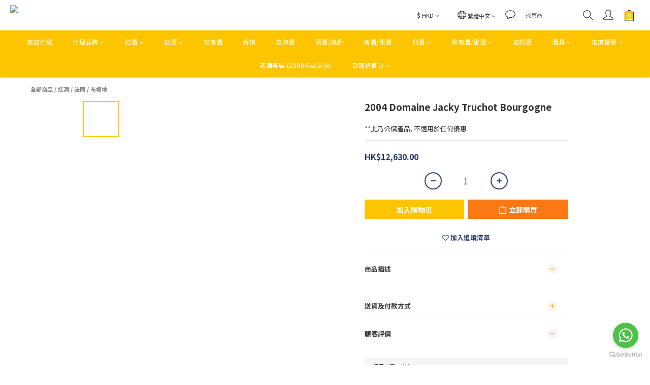

--- FILE ---
content_type: application/javascript
request_url: https://cdn.shoplineapp.com/s/javascripts/currencies.js
body_size: 152
content:
var Currency={rates:{USD:1,CAD:.708741,KRW:676e-6,IDR:6e-5,MOP:.124749,BND:.764205,NTD:.031786,TWD:.031786,HKD:.12848,MYR:.241458,CNY:.140704,VND:38e-6,THB:.030787,SGD:.76592,AUD:.644832,GBP:1.309243,PHP:.016971,AED:.272294,JPY:.006379,EUR:1.15291},convert:function(D,e,r){return D*this.rates[e]/this.rates[r]}};